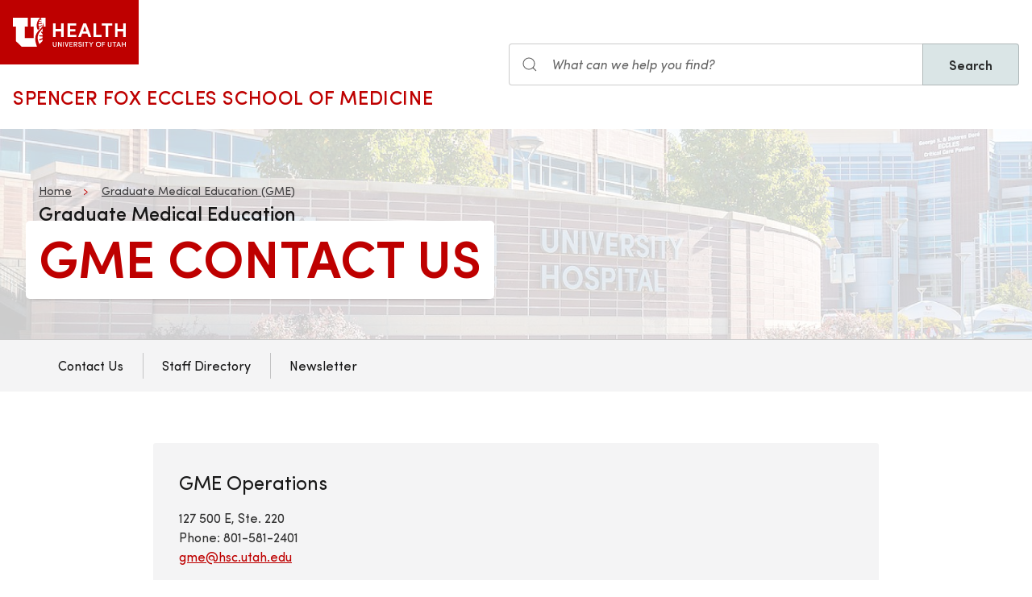

--- FILE ---
content_type: text/html; charset=UTF-8
request_url: https://medicine.utah.edu/gme/contact-us
body_size: 8432
content:
<!DOCTYPE html>
<html lang="en" dir="ltr" prefix="og: https://ogp.me/ns#">
  <head>
    <meta charset="utf-8" />
<noscript><style>form.antibot * :not(.antibot-message) { display: none !important; }</style>
</noscript><meta name="description" content="​​​" />
<meta name="abstract" content="​​​" />
<meta name="geo.placename" content="University of Utah" />
<meta name="geo.region" content="US-UT" />
<link rel="canonical" href="https://medicine.utah.edu/gme/contact-us" />
<link rel="shortlink" href="https://medicine.utah.edu/gme/contact-us" />
<meta name="rights" content="Copyright © 2026 University of Utah Health" />
<meta property="og:site_name" content="Spencer Fox Eccles School of Medicine | University of Utah Health" />
<meta property="og:type" content="article" />
<meta property="og:url" content="https://medicine.utah.edu/gme/contact-us" />
<meta property="og:title" content="GME Contact Us" />
<meta property="og:description" content="​​​" />
<meta property="og:image:type" content="image/jpeg" />
<meta property="og:image:alt" content="GME Contact Us" />
<meta property="og:street_address" />
<meta property="og:locality" />
<meta property="og:region" />
<meta property="og:postal_code" />
<meta property="og:country_name" content="" />
<meta property="og:phone_number" content="" />
<meta property="article:published_time" content="2021-10-08T11:07:48-06:00" />
<meta property="article:modified_time" content="2025-05-06T17:06:33-06:00" />
<meta name="twitter:card" content="summary" />
<meta name="twitter:description" content="​​​" />
<meta name="twitter:site" content="@UofUMedicine" />
<meta name="twitter:title" content="GME Contact Us" />
<meta name="twitter:image:alt" content="GME Contact Us" />
<meta name="Generator" content="Drupal 10 (https://www.drupal.org)" />
<meta name="MobileOptimized" content="width" />
<meta name="HandheldFriendly" content="true" />
<meta name="viewport" content="width=device-width, initial-scale=1.0" />
<script type="text/javascript">
  window._monsido = window._monsido || {
    token: "FJR_ZzzlfW9EUjEjPFW3Bg",
    statistics: {
      enabled: true,
      cookieLessTracking: true,
      documentTracking: {
        enabled: true,
        documentCls: "monsido_download",
        documentIgnoreCls: "monsido_ignore_download",
        documentExt: ["pdf","doc","ppt","docx","pptx"],
      },
    },
  };
</script><script type="text/javascript" src="https://app-script.monsido.com/v2/monsido-script.js" async="async"></script>
<link rel="icon" href="/themes/custom/theme_uou_academic/favicon.ico" type="image/vnd.microsoft.icon" />
<script src="https://prod.medicine.utah.edu/sites/g/files/zrelqx296/files/google_tag/utah_production/google_tag.script.js?t98kwr" defer></script>
</head-placeholder>
    <title>GME Contact Us | Spencer Fox Eccles School of Medicine | University of Utah Health</title>
    <style></style>
<style>.ssa-instance-eee32f0bd4f9e2d61b5c16db6ea7b8bb.coh-ce-cpt_custom_card_component-50d3800d {    background-color: rgba(244, 244, 245, 1);}</style>
<style>.ssa-instance-782576514913e0eec95239c077727e01.coh-ce-cpt_custom_card_component-50d3800d {    background-color: rgba(244, 244, 245, 1);}</style>
<style>.ssa-instance-713c8b7058d0cf3028e6f3d0ca720bbf.coh-ce-cpt_custom_card_component-50d3800d {    background-color: rgba(244, 244, 245, 1);}</style>
<style>.ssa-instance-5f3259f38df18b146be32ecb1246766c.coh-ce-cpt_custom_card_component-50d3800d {    background-color: rgba(244, 244, 245, 1);}</style>
<style></style>
<style></style>
<style>.ssa-instance-5b4a1d05e5f5ea8be28d8b6ecf1fd990.coh-ce-cpt_image_billboard-aca91573 {    max-width: 60%;}</style>
      <link rel="stylesheet" media="all" href="/modules/contrib/cohesion/css/reset.css?t98kwr" />
<link rel="stylesheet" media="all" href="/sites/g/files/zrelqx296/files/cohesion/styles/base/theme-uou-academic-stylesheet.min.css?t98kwr" />
<link rel="stylesheet" media="all" href="/sites/g/files/zrelqx296/files/cohesion/styles/base/default-element-styles-element-container.css?t98kwr" />
<link rel="stylesheet" media="all" href="/sites/g/files/zrelqx296/files/cohesion/styles/base/default-element-styles-element-image.css?t98kwr" />
<link rel="stylesheet" media="all" href="/sites/g/files/zrelqx296/files/cohesion/styles/base/default-element-styles-element-wysiwyg.css?t98kwr" />
<link rel="stylesheet" media="all" href="/themes/contrib/stable/css/core/components/ajax-progress.module.css?t98kwr" />
<link rel="stylesheet" media="all" href="/themes/contrib/stable/css/system/components/align.module.css?t98kwr" />
<link rel="stylesheet" media="all" href="/themes/contrib/stable/css/system/components/fieldgroup.module.css?t98kwr" />
<link rel="stylesheet" media="all" href="/themes/contrib/stable/css/system/components/container-inline.module.css?t98kwr" />
<link rel="stylesheet" media="all" href="/themes/contrib/stable/css/system/components/clearfix.module.css?t98kwr" />
<link rel="stylesheet" media="all" href="/themes/contrib/stable/css/system/components/details.module.css?t98kwr" />
<link rel="stylesheet" media="all" href="/themes/contrib/stable/css/system/components/hidden.module.css?t98kwr" />
<link rel="stylesheet" media="all" href="/themes/contrib/stable/css/system/components/item-list.module.css?t98kwr" />
<link rel="stylesheet" media="all" href="/themes/contrib/stable/css/system/components/js.module.css?t98kwr" />
<link rel="stylesheet" media="all" href="/themes/contrib/stable/css/system/components/nowrap.module.css?t98kwr" />
<link rel="stylesheet" media="all" href="/themes/contrib/stable/css/system/components/position-container.module.css?t98kwr" />
<link rel="stylesheet" media="all" href="/themes/contrib/stable/css/system/components/reset-appearance.module.css?t98kwr" />
<link rel="stylesheet" media="all" href="/themes/contrib/stable/css/system/components/resize.module.css?t98kwr" />
<link rel="stylesheet" media="all" href="/themes/contrib/stable/css/system/components/system-status-counter.css?t98kwr" />
<link rel="stylesheet" media="all" href="/themes/contrib/stable/css/system/components/system-status-report-counters.css?t98kwr" />
<link rel="stylesheet" media="all" href="/themes/contrib/stable/css/system/components/system-status-report-general-info.css?t98kwr" />
<link rel="stylesheet" media="all" href="/themes/contrib/stable/css/system/components/tablesort.module.css?t98kwr" />
<link rel="stylesheet" media="all" href="/sites/g/files/zrelqx296/files/cohesion/styles/theme/theme-uou-academic-stylesheet.min.css?t98kwr" />
<link rel="stylesheet" media="all" href="/core/modules/layout_discovery/layouts/onecol/onecol.css?t98kwr" />
<link rel="stylesheet" media="all" href="/modules/custom/uou_academic_search_filter/css/uou_academic_search_filter.css?t98kwr" />
<link rel="stylesheet" media="all" href="/modules/custom/uou_config/css/uou_acquiadam.css?t98kwr" />
<link rel="stylesheet" media="all" href="/modules/custom/uou_searchstax_app/css/searchstax.autosuggest.css?t98kwr" />
<link rel="stylesheet" media="all" href="/libraries/videojs/dist/video-js.css?t98kwr" />
<link rel="stylesheet" media="all" href="/themes/custom/theme_uou/css/uikit/gls.base.css?t98kwr" />
<link rel="stylesheet" media="all" href="/themes/custom/theme_uou/css/uikit/gls.layout.css?t98kwr" />
<link rel="stylesheet" media="all" href="/themes/custom/theme_uou/css/uikit/gls.component.css?t98kwr" />
<link rel="stylesheet" media="all" href="/themes/custom/theme_uou/../../../libraries/gloss-source/dist/css/gloss.css?t98kwr" />
<link rel="stylesheet" media="all" href="/themes/custom/theme_uou/css/uikit/gls.theme.css?t98kwr" />
<link rel="stylesheet" media="all" href="/themes/custom/theme_uou_academic/dist/css/global.css?t98kwr" />
<link rel="stylesheet" media="all" href="/themes/custom/theme_uou_academic/css/components/searchstax.search_block_input.css?t98kwr" />
<link rel="stylesheet" media="all" href="/sites/g/files/zrelqx296/files/asset_injector/css/hide_play_video_text-786a792ef61c14c4390f9e8ca7ce93da.css?t98kwr" />
</css-placeholder>
      </js-placeholder>
  </head>
  <body>
          <div data-block-plugin-id="notification_block" class="block block-uou-notifications block-notification-block">
    
        

          

      </div>

    
        <a href="#main-content" class="visually-hidden focusable">
      Skip to main content
    </a>
    <noscript><iframe src="https://www.googletagmanager.com/ns.html?id=GTM-PWGNSW" height="0" width="0" style="display:none;visibility:hidden"></iframe></noscript>
      <div class="dialog-off-canvas-main-canvas" data-off-canvas-main-canvas>
    <div id="page-wrapper" class="">
	<header  id="page--header">
					<nav  id="page--navbar" class="gls-navbar-container gls-navbar-item gls-padding-remove" gls-navbar="">
				<div class="gls-navbar-left">
	          
              <a style='color: #B42C40;' class="gls-navbar-item gls-background-primary gls-padding-small-left gls-padding-small-right gls-logo" title="Home" href="//uofuhealth.utah.edu" rel="home" >
        <img src="/themes/custom/theme_uou_academic/logo.svg"  alt="Home" width="140">
      </a>
    
    <div class="gls-navbar-item gls-visible@m">
                                <a href="/" title="Home" rel="home" class="gls-button gls-button-link gls-text-uppercase gls-text-large gls-text-wide">
                              Spencer Fox Eccles School of Medicine
                          </a>
              </div>
  
</div>

<div class="gls-navbar-right">
	  <div id="searchstax" data-block-plugin-id="searchstax_input_block" class="settings-tray-editable block block-uou-searchstax-app block-searchstax-input-block gls-navbar-item" data-drupal-settingstray="editable">
    
        

          <form class="uou-searchstax-input-form gls-form-stacked" data-drupal-selector="uou-searchstax-input-form-2" action="/gme/contact-us" method="post" id="uou-searchstax-input-form--2" accept-charset="UTF-8">
  


<form class="uou-searchstax-input-form" data-drupal-selector="uou-searchstax-input-form-2">
    <input autocomplete="off" data-drupal-selector="form-m7nv1smpbpiecedqmsr0y-rolf72lgtvihmbdbz7rl8" type="hidden" name="form_build_id" value="form-M7nV1smpBPIEcEDQmSR0y_rolf72LGTvIhMbDBZ7rl8" class="gls-margin" />

  
  <input data-drupal-selector="edit-uou-searchstax-input-form-2" type="hidden" name="form_id" value="uou_searchstax_input_form" class="gls-margin" />


    
<div class="js-form-item form-item js-form-type-textfield form-type-textfield js-form-item-q form-item-q">
      <label for="edit-q--2" class="visually-hidden">Search</label>
  
  
  <div class="gls-form-controls">
    
    

<div
	class="gls-search gls-search-default gls-width-1-1 gls-margin-top gls-margin-right searchstax-page-wrapper" style="display:inline-flex;">

		<span class="gls-form-icon searchstax-icon" aria-hidden="true">
		<svg width="20" height="20" viewbox="0 0 20 20" role="img" focusable="false" aria-hidden="true">
			<circle fill="none" stroke="currentColor" stroke-width="1.1" cx="9" cy="9" r="7"></circle>
			<path fill="none" stroke="currentColor" stroke-width="1.1" d="M14,14 L18,18 L14,14 Z"></path>
		</svg>
	</span>

		<input placeholder="What can we help you find?" aria-label="Search input" class="gls-input gls-width-1-1 searchstax-input form-text gls-text-default gls-text-italic" data-drupal-selector="edit-q" type="text" id="edit-q--2" name="q" value="" size="60" maxlength="128"
	aria-label="Search site" style="border-radius:0;"/>

		<a aria-label="Clear search"
	class="gls-form-icon gls-form-icon-flip searchstax-clear-input
					clear-default
		"
	gls-icon="icon: close; ratio: 0.5"
	style="display:none; cursor:pointer;">
	</a>
	
		<button type="submit"
	class="gls-button gls-text-semibold gls-text-default searchstax-button"
	style="border-radius:0; margin-left:-1px; background:#DAE5E6; border:1px solid rgba(0, 0, 0, 0.2);">

			Search
		</button>

		<ul class="searchstax-suggestions"></ul>
</div>


      </div>

  
  
  </div>

</form>

</form>

      </div>

</div>

				<div class="gls-navbar-item gls-navbar-right gls-hidden@m">
					<button class="gls-button gls-button-outline gls-button-small" type="button" gls-toggle="target: #offcanvas-flip">
						<span gls-navbar-toggle-icon="" class="gls-margin-xsmall-right gls-text-primary gls-icon gls-navbar-toggle-icon"></span>
						<span class="gls-text-uppercase">Menu</span>
					</button>
					<a href="/search" class="gls-margin-left" gls-search-icon></a>
				</div>
			</nav>
			</header>

	
			<div id="page--highlighted">
			<div class="gls-container">
				
			</div>
		</div>
	
	<div  id="page">
		<div id="page--wrapper" class="gls-grid" gls-grid>
			<main  id="page--content" class="gls-width-1-1">
				<a id="main-content" tabindex="-1"></a>
				  <div id="region--content" class="region region-content">
    <div data-drupal-messages-fallback class="hidden"></div>  <div id="mainpagecontent" data-block-plugin-id="system_main_block" class="block block-system block-system-main-block">
    
        

          <article class="gls-article">
 
  <!-- Billboard -->
  
    <div id="page--billboard" class="node--page-billboard">
                                        <div class="coh-container ssa-component coh-component ssa-component-instance-29b9a1e9-815d-4804-b4ff-1d9076c0f194 coh-component-instance-29b9a1e9-815d-4804-b4ff-1d9076c0f194 gls-section gls-section-default gls-cover-container gls-text-center gls-border-bottom gls-hidden@m" data-lift-slot >   <img class="coh-image coh-image-responsive-xl" gls-cover style="filter: blur(20px);" src="/sites/g/files/zrelqx296/files/styles/billboard_tablet/public/media/images/2022/Fall%20Colors-2.jpg?h=8016ed5a&amp;itok=LwUabTQl" alt="UHealth" />     <div class="coh-container gls-overlay-default gls-position-cover" > </div>   <div class="coh-container gls-container gls-container-large gls-flex gls-flex-column gls-flex-middle gls-position-relative coh-ce-cpt_image_billboard-a586471a" style="row-gap: .75rem;" >     <ul class="coh-breadcrumb gls-breadcrumb gls-breadcrumb-secondary gls-margin-remove gls-dark">  <li>  <a href="https://medicine.utah.edu">Home</a>  </li>  <li>  <a href="/gme">Graduate Medical Education (GME) </a>  </li>  </ul>    <div class="coh-container gls-flex gls-flex-column" style="row-gap: .75rem;" >    <div class="coh-inline-element gls-h4 gls-text-emphasis gls-text-medium gls-margin-remove gls-dark">Graduate Medical Education</div>  <h1 class="coh-heading gls-heading-medium gls-text-semibold gls-text-uppercase gls-margin-remove gls-text-primary gls-dark" style="--heading-medium-line-height: 1.2;"  > GME Contact Us </h1>   </div>       </div> </div>  <div class="coh-container ssa-component coh-component ssa-component-instance-29b9a1e9-815d-4804-b4ff-1d9076c0f194 coh-component-instance-29b9a1e9-815d-4804-b4ff-1d9076c0f194 gls-section gls-section-default gls-cover-container gls-border-bottom gls-visible@m" data-lift-slot >   <img class="coh-image coh-image-responsive-xl" gls-cover src="/sites/g/files/zrelqx296/files/styles/billboard_desktop/public/media/images/2022/Fall%20Colors-2.jpg?h=8016ed5a&amp;itok=1uU28dAR" alt="UHealth" />     <div class="coh-container gls-overlay-default gls-position-cover" > </div>   <div class="coh-container gls-container gls-container-large gls-flex gls-flex-column gls-position-relative gls-text-left gls-flex-top coh-ce-cpt_image_billboard-a586471a" >  <div class="coh-container gls-flex gls-flex-column gls-text-left gls-flex-top ssa-instance-5b4a1d05e5f5ea8be28d8b6ecf1fd990 coh-ce-cpt_image_billboard-aca91573" style="row-gap: .75rem;" >     <ul class="coh-breadcrumb gls-breadcrumb gls-breadcrumb-secondary gls-margin-remove gls-dark">  <li>  <a href="https://medicine.utah.edu">Home</a>  </li>  <li>  <a href="/gme">Graduate Medical Education (GME) </a>  </li>  </ul>    <div class="coh-container gls-flex gls-flex-column" style="row-gap: 1.25rem;" >    <div class="coh-inline-element gls-h3 gls-text-emphasis gls-text-medium gls-margin-remove gls-dark">Graduate Medical Education</div>  <h1 class="coh-heading gls-heading-medium gls-text-semibold gls-text-uppercase gls-margin-remove gls-text-primary gls-dark" style="--heading-medium-line-height: 1.2;" >  <span class="coh-inline-element gls-border-rounded gls-background-default  coh-ce-cpt_image_billboard-a586471a" style="box-decoration-break: clone; box-shadow: 0 5px 6px -7px rgba(0, 0, 0, 0.6), 0 2px 4px -5px rgba(0, 0, 0, 0.06); margin: 0 -0.25em; padding: 0 .25em .125em; text-box-trim: trim-both;">GME Contact Us</span> </h1>   </div>       </div> </div> </div> 
 

 

    </div>

  <!-- Navigation -->
      <div id="page--menubar" class="gls-background-muted gls-position-relative">
      <div class="gls-container">
        

<div id="offcanvas-flip" class="uou-mega-menu-wrapper gls-offcanvas" gls-offcanvas="flip: true; overlay: true">
  <div class="gls-offcanvas-bar gls-box-shadow-medium">

    <button class="gls-hidden@m gls-offcanvas-close gls-button gls-button-outline gls-button-small gls-padding-xsmall gls-text-uppercase" type="button">
      <span class="gls-text-primary gls-position-relative gls-margin-xsmall-right gls-icon" gls-icon="icon: close; ratio: 0.5"></span>
      <span class="gls-text-uppercase gls-text-emphasis">Close</span>
    </button>

    <div class="gls-hidden@m gls-section gls-section-default gls-section-xsmall">
      <div class="gls-container">
        <h2 class="gls-h3 gls-text-primary gls-text-uppercase gls-margin-top">
          <a href="/" rel="home" class="gls-link-reset">
            <div class="gls-text-primary">Spencer Fox Eccles School of Medicine</div>
          </a>
        </h2>
      </div>
    </div>

    <nav role="navigation" aria-labelledby="department-menu-menu"  id="department-menu" data-block-plugin-id="department_menu" class="settings-tray-editable gls-navbar-secondary gls-navbar" data-drupal-settingstray="editable" gls-navbar="mode: click">
            <div class="gls-navbar-left">
              

                                      <h2 class="visually-hidden" id="department-menu-menu">GME</h2>
          
        

                          
<h3 class="gls-hidden@m gls-text-medium gls-text-uppercase gls-margin-remove-top">
  Department of GME
</h3>


<ul class="menu menu-level-0 gls-navbar-nav gls-navbar-parent-icon gls-navbar-nav-divider department-menu">
                        <li class="menu-item">
                      <a href="/gme/contact-us">
              Contact Us
            </a>
          
                  </li>
                              <li class="menu-item">
                      <a href="/gme/staff">
              Staff Directory
            </a>
          
                  </li>
                              <li class="menu-item">
                      <a href="/gme/newsletter">
              Newsletter
            </a>
          
                  </li>
        </ul>

              </div>
    </nav>

    <div class="gls-hidden@m">
      
    </div>

  </div>
</div>

      </div>
    </div>
  
  <!-- Table of Contents -->
  
  
  <div>
      <div class="layout layout--onecol">
    <div  class="layout__region layout__region--content">
        <div data-block-plugin-id="field_block:node:page:field_layout_canvas" class="block block-layout-builder block-field-blocknodepagefield-layout-canvas">
    
        

          
            <div>              <div class="coh-container ssa-component coh-component ssa-component-instance-9f6168f6-e8e5-4ccd-93c4-f1af658f9180 coh-component-instance-9f6168f6-e8e5-4ccd-93c4-f1af658f9180" data-lift-slot >  <div class="coh-container gls-section  gls-section-default default-size"  style="padding-top: ; padding-bottom: ;" >  <div class="coh-container gls-container gls-container-small" >              <div class="coh-container ssa-component coh-component ssa-component-instance-29ee48c3-db58-475f-8e70-731447460819 coh-component-instance-29ee48c3-db58-475f-8e70-731447460819" data-lift-slot >  <div class="coh-container gls-container  gls-margin-medium-bottom" >  <div class="coh-container gls-grid-small gls-child-width-1-1@m " gls-height-match="target: .gls-card" gls-grid >                      <div class="coh-container ssa-component coh-component ssa-component-instance-36cc571a-0a05-4505-bde9-33bf062b9bd8 coh-component-instance-36cc571a-0a05-4505-bde9-33bf062b9bd8" data-lift-slot >  <div class="coh-container gls-card gls-card-default no-border  ssa-instance-5f3259f38df18b146be32ecb1246766c coh-ce-cpt_custom_card_component-50d3800d" >    <div class="coh-container gls-card-body" >    <div class="coh-container gls-grid-small gls-flex-middle gls-grid" gls-grid >    <div class="coh-container gls-width-expand" >   <h3 class="coh-heading gls-card-title gls-margin-remove-bottom"  > GME Operations </h3>    </div> </div>     <div class="coh-container gls-margin" >    <div class="coh-wysiwyg"  >    <p><span>127 500 E, Ste. 220</span><br><span>Phone: 801-581-2401</span><br><a href="mailto:gme@hsc.utah.edu">gme@hsc.utah.edu</a></p><p><a href="https://form.jotform.com/240225354136145" target="_blank">GME Data Request Form</a><br>Questions? Email <a href="mailto:Samantha.Borresch@hsc.utah.edu">Samantha.Borresch@hsc.utah.edu</a>&nbsp;</p><p>Due to COVID-19 and our staff working remotely,<br>please call the office to schedule appointments for<br>Monday through Friday, 8am-5pm&nbsp;</p> </div>  </div>  </div>     </div> </div> 
                    <div class="coh-container ssa-component coh-component ssa-component-instance-b92d2a25-25a8-4448-929b-b27030b7d374 coh-component-instance-b92d2a25-25a8-4448-929b-b27030b7d374" data-lift-slot >  <div class="coh-container gls-card gls-card-default no-border  ssa-instance-713c8b7058d0cf3028e6f3d0ca720bbf coh-ce-cpt_custom_card_component-50d3800d" >    <div class="coh-container gls-card-body" >    <div class="coh-container gls-grid-small gls-flex-middle gls-grid" gls-grid >    <div class="coh-container gls-width-expand" >   <h3 class="coh-heading gls-card-title gls-margin-remove-bottom"  > GME Education and Development </h3>    </div> </div>     <div class="coh-container gls-margin" >    <div class="coh-wysiwyg"  >    <p><span>127 500 E, Ste. 220</span><br><span>Salt Lake City, UT 84102</span><br><a href="mailto:Allison.Beaulieu@hsc.utah.edu">Allison.Beaulieu@hsc.utah.edu</a></p> </div>  </div>  </div>     </div> </div> 
                    <div class="coh-container ssa-component coh-component ssa-component-instance-51340ab7-cb6e-4f2b-9b08-2a171a0e8cab coh-component-instance-51340ab7-cb6e-4f2b-9b08-2a171a0e8cab" data-lift-slot >  <div class="coh-container gls-card gls-card-default no-border  ssa-instance-782576514913e0eec95239c077727e01 coh-ce-cpt_custom_card_component-50d3800d" >    <div class="coh-container gls-card-body" >    <div class="coh-container gls-grid-small gls-flex-middle gls-grid" gls-grid >    <div class="coh-container gls-width-expand" >   <h3 class="coh-heading gls-card-title gls-margin-remove-bottom"  > GME RETURN </h3>    </div> </div>     <div class="coh-container gls-margin" >    <div class="coh-wysiwyg"  >    <p><span>127 500 E, Ste. 220</span><br><span>Salt Lake City, UT 84102&nbsp;</span><br><a href="mailto:GME.RETURN@hsc.utah.edu">GME.RETURN@hsc.utah.edu</a><br><a href="mailto:Samantha.Shaffer@hsc.utah.edu">Samantha.Shaffer@hsc.utah.edu</a></p> </div>  </div>  </div>     </div> </div> 
                    <div class="coh-container ssa-component coh-component ssa-component-instance-f12833a3-0d23-41cf-aa95-99e0dc393431 coh-component-instance-f12833a3-0d23-41cf-aa95-99e0dc393431" data-lift-slot >  <div class="coh-container gls-card gls-card-default no-border  ssa-instance-eee32f0bd4f9e2d61b5c16db6ea7b8bb coh-ce-cpt_custom_card_component-50d3800d" >    <div class="coh-container gls-card-body" >    <div class="coh-container gls-grid-small gls-flex-middle gls-grid" gls-grid >    <div class="coh-container gls-width-expand" >   <h3 class="coh-heading gls-card-title gls-margin-remove-bottom"  > GME Wellness </h3>    </div> </div>     <div class="coh-container gls-margin" >    <div class="coh-wysiwyg"  >    <p><span>ACC Rm B012</span><br><span>Salt Lake City UT, 84112</span><br><a href="mailto: GMEWellness@hsc.utah.edu" title="GMEWellness@hsc.utah.edu">GMEWellness@hsc.utah.edu</a><span> ​​​</span><br><a href="http://medicine.utah.edu/gme/wellness/">https://medicine.utah.edu/gme/wellness/</a></p> </div>  </div>  </div>     </div> </div> 
   </div> </div> </div> 
   </div> </div> </div> 
 
</div>
      
      </div>

    </div>
  </div>

  </div>

</article>

      </div>

  </div>

			</main>
		</div>
	</div>

			<footer role="contentinfo">
			  <div id="region--footer" class="region region-footer">
    <div class="gls-section gls-section-small gls-section-muted gls-border-top gls-border-bottom gls-border-primary">
      <div class="gls-container">
        <div gls-grid>
                       
  <div class="gls-width-1-2@s gls-width-expand@m">
          <h3 class="gls-h4 gls-text-medium gls-text-primary gls-text-center gls-text-left@s">School of Medicine</h3>
    
          

        <ul class="gls-list gls-text-small gls-border-left gls-border-primary gls-padding-small-left">
              <li>
          <a class="gls-link-reset show-focus" href="/about">About Us</a>
        </li>
              <li>
          <a class="gls-link-reset show-focus" href="/alumni">Alumni &amp; Giving</a>
        </li>
              <li>
          <a class="gls-link-reset show-focus" href="/departments-divisions">Departments &amp; Divisions</a>
        </li>
              <li>
          <a class="gls-link-reset show-focus" href="/gme">Graduate Medical Education</a>
        </li>
              <li>
          <a class="gls-link-reset show-focus" href="https://map.utah.edu/">Map &amp; Directions</a>
        </li>
              <li>
          <a class="gls-link-reset show-focus" href="https://healthcare.utah.edu/policies/discrimination.php">Non-Discrimination Policy</a>
        </li>
              <li>
          <a class="gls-link-reset show-focus" href="/oacc">Office of Academic Culture and Community</a>
        </li>
          </ul>
  


      </div>

            
  <div class="gls-width-1-2@s gls-width-expand@m">
          <h3 class="gls-h4 gls-text-medium gls-text-primary gls-text-center gls-text-left@s">U of U Health</h3>
    
          

        <ul class="gls-list gls-text-small gls-border-left gls-border-primary gls-padding-small-left">
              <li>
          <a class="gls-link-reset show-focus" href="https://uofuhealth.utah.edu/about.php">About U of U Health</a>
        </li>
              <li>
          <a class="gls-link-reset show-focus" href="https://uofuhealth.utah.edu/community/">Community</a>
        </li>
              <li>
          <a class="gls-link-reset show-focus" href="https://www.utah.edu/disclaimer/">Disclaimer</a>
        </li>
              <li>
          <a class="gls-link-reset show-focus" href="https://uofuhealth.utah.edu/inclusion">Health Sciences Workforce Excellence</a>
        </li>
              <li>
          <a class="gls-link-reset show-focus" href="https://uofuhealth.utah.edu/research/">Institutional Research</a>
        </li>
              <li>
          <a class="gls-link-reset show-focus" href="https://employment.utah.edu/">Jobs</a>
        </li>
              <li>
          <a class="gls-link-reset show-focus" href="https://healthcare.utah.edu">Patient Care</a>
        </li>
              <li>
          <a class="gls-link-reset show-focus" href="https://uofuhealth.utah.edu/education/">Schools &amp; Colleges</a>
        </li>
          </ul>
  


      </div>

          
            
          <div class="gls-width-1-2@s gls-width-expand@m"></div>
          
    
      
<div class="gls-width-expand@m gls-text-center gls-text-left@m">
  <p>
                <a href="https://healthcare.utah.edu" class="show-focus" target="_blank" title="University of Utah Healthcare">
              <img src="/themes/custom/theme_uou_academic/img/uhealth-logo.svg" alt="UofU Health logo" width="180" />
          </a>
        </p>

      <p>
    127 S 500 E, Suite 220<br>
    Salt Lake City,    Utah
    84102
  </p>
    
      <p class="gls-h3 gls-text-primary gls-margin">801-581-2401</p>
    
      <ul class="gls-iconnav gls-flex-inline" style="--iconnav-margin-horizontal: var(--global-small-space);">
          <li>
          <a class="show-focus"  aria-label=twitter href="https://twitter.com/uofumedicine" gls-icon="icon: twitter;"></a>
      </li>
              <li>
          <a class="show-focus"  aria-label=facebook href="https://www.facebook.com/UofUMedicine" gls-icon="icon: facebook;"></a>
      </li>
      
      
      <li>
          <a class="show-focus"  aria-label=youtube  href="https://www.youtube.com/channel/UCXeywUsK3alTXt2pvdKVWtg" gls-icon="icon: youtube;"></a>
      </li>
              <li>
          <a class="show-focus"  aria-label=linkedin href="https://www.linkedin.com/school/university-of-utah-school-of-medicine/" gls-icon="icon: linkedin;"></a>
      </li>
              <li>
          <a class="show-focus"  aria-label=instagram href="https://www.instagram.com/uofumedicine/?hl=en" gls-icon="icon: instagram;"></a>
      </li>
      </ul>
    
    </div>

  
        </div>
      </div>
    </div>
    
    
      
<div class="gls-section gls-section-small gls-section-default">
  <div class="gls-container">
    <div class="gls-flex-middle" gls-grid>
      <div class="gls-width-expand@m gls-text-center gls-text-left@m">
          
      </div>

      <div class="gls-width-2-5@m gls-text-right@m">
        <p class="gls-text-small">Copyright © 2026 University of Utah Health</p>	
      </div>

    </div>
  </div>
</div>

  

  </div>

		</footer>
	
	</div>


  </div>

    
    <script type="application/json" data-drupal-selector="drupal-settings-json">{"path":{"baseUrl":"\/","pathPrefix":"","currentPath":"node\/1251","currentPathIsAdmin":false,"isFront":false,"currentLanguage":"en"},"pluralDelimiter":"\u0003","suppressDeprecationErrors":true,"ajaxPageState":{"libraries":"[base64]","theme":"theme_uou_academic","theme_token":null},"ajaxTrustedUrl":{"form_action_p_pvdeGsVG5zNF_XLGPTvYSKCf43t8qZYSwcfZl2uzM":true},"cohesion":{"currentAdminTheme":"claro_uofu","front_end_settings":{"global_js":null},"google_map_api_key":"","google_map_api_key_geo":null,"animate_on_view_mobile":"DISABLED","add_animation_classes":"DISABLED","responsive_grid_settings":{"gridType":"desktop-first","columns":12,"breakpoints":{"xl":{"width":2400,"innerGutter":30,"outerGutter":30,"widthType":"fixed","previewColumns":12,"label":"Television","class":"coh-icon-television","iconHex":"F26C","boxedWidth":2340},"lg":{"width":1599,"innerGutter":30,"outerGutter":30,"widthType":"fixed","previewColumns":12,"label":"Desktop","class":"coh-icon-desktop","iconHex":"F108","boxedWidth":1539},"md":{"width":1199,"innerGutter":30,"outerGutter":30,"widthType":"fixed","previewColumns":12,"label":"Laptop","class":"coh-icon-laptop","iconHex":"F109","boxedWidth":1139},"sm":{"width":959,"innerGutter":30,"outerGutter":30,"widthType":"fixed","previewColumns":12,"label":"Tablet","class":"coh-icon-tablet","iconHex":"F10A","boxedWidth":899},"ps":{"width":639,"innerGutter":30,"outerGutter":30,"widthType":"fixed","previewColumns":3,"label":"Mobile landscape","class":"coh-icon-mobile-landscape","iconHex":"E91E","boxedWidth":579},"xs":{"innerGutter":20,"outerGutter":20,"previewColumns":1,"label":"Mobile","class":"coh-icon-mobile","iconHex":"F10B","boxedWidth":279,"width":319,"widthType":"fluid","mobilePlaceholderWidth":320,"mobilePlaceholderType":"fluid"}}},"use_dx8":true,"sidebar_view_style":"titles","log_dx8_error":false,"error_url":"\/cohesionapi\/logger\/jserrors","dx8_content_paths":[["settings","content"],["settings","content","text"],["settings","markerInfo","text"],["settings","title"],["markup","prefix"],["markup","suffix"],["markup","attributes",["value"]],["hideNoData","hideData"],["hideNoData","hideData","text"]]},"mautic":{"base_url":"https:\/\/u-of-u-health.mautic.net\/mtc.js"},"uou_searchstax_app":{"index_id":"medicine_subsites_index","rate_limit_time":15},"ajax":[],"user":{"uid":0,"permissionsHash":"048ab7a4ccb51b249f5749e7f57e4bc19c00697f573336576bb6515799429bca"}}</script>
<script src="/core/assets/vendor/jquery/jquery.min.js?v=3.7.1"></script>
<script src="/core/assets/vendor/once/once.min.js?v=1.0.1"></script>
<script src="/core/misc/drupalSettingsLoader.js?v=10.5.7"></script>
<script src="/core/misc/drupal.js?v=10.5.7"></script>
<script src="/core/misc/drupal.init.js?v=10.5.7"></script>
<script src="/core/assets/vendor/tabbable/index.umd.min.js?v=6.2.0"></script>
<script src="/sites/g/files/zrelqx296/files/asset_injector/js/matchheight_property_fallback-243caede54bcbece9d43ec03176d5f46.js?t98kwr"></script>
<script src="/sites/g/files/zrelqx296/files/asset_injector/js/save__fix_search_submit_redirecting_to_prod_url-2c332d960c020e96ecaaa471d997294e.js?t98kwr"></script>
<script src="/sites/g/files/zrelqx296/files/cohesion/scripts/intersectionobserver/intersection-observer.js?t98kwr"></script>
<script src="/sites/g/files/zrelqx296/files/cohesion/scripts/lazyload/lazyload.min.js?t98kwr"></script>
<script src="/sites/g/files/zrelqx296/files/cohesion/scripts/image/init.lazyload.js?t98kwr"></script>
<script src="/sites/g/files/zrelqx296/files/cohesion/scripts/link/jquery.scrollTo.js?t98kwr"></script>
<script src="/sites/g/files/zrelqx296/files/cohesion/scripts/link/link.js?t98kwr"></script>
<script src="/sites/g/files/zrelqx296/files/cohesion/scripts/responsiveJs/responsive-js.js?t98kwr"></script>
<script src="/sites/g/files/zrelqx296/files/cohesion/scripts/windowscroll/coh-scroll.js?t98kwr"></script>
<script src="/libraries/videojs/dist/video.js?v=8.21.1"></script>
<script src="/themes/custom/theme_uou/../../../libraries/gloss-source/dist/js/gloss.js?v=10.5.7"></script>
<script src="/themes/custom/theme_uou/../../../libraries/gloss-source/dist/js/gloss-icons.js?v=10.5.7"></script>
<script src="/themes/custom/theme_uou/js/gls.progress.js?v=10.5.7"></script>
<script src="/core/assets/vendor/loadjs/loadjs.min.js?v=4.3.0"></script>
<script src="/core/misc/debounce.js?v=10.5.7"></script>
<script src="/core/misc/announce.js?v=10.5.7"></script>
<script src="/core/misc/message.js?v=10.5.7"></script>
<script src="/core/misc/ajax.js?v=10.5.7"></script>
<script src="/themes/contrib/stable/js/ajax.js?v=10.5.7"></script>
<script src="/modules/contrib/mautic/js/mautic.js?v=1"></script>
<script src="/core/misc/jquery.form.js?v=4.3.0"></script>
<script src="/themes/custom/theme_uou/js/gls.theme.js?v=10.5.7"></script>
<script src="/themes/custom/theme_uou/js/uou/uou.global.js?v=10.5.7"></script>
<script src="/themes/custom/theme_uou_academic/dist/js/global.js?v=10.5.7"></script>
<script src="/themes/custom/theme_uou_academic/js/searchstax-block-input.js?t98kwr"></script>
<script src="/modules/custom/uou_academic_search_filter/js/uou_academic_search_filter.js?t98kwr"></script>
<script src="/modules/custom/uou_notifications/js/uou_notifications_external.js?v=1.x"></script>
<script src="/modules/custom/uou_searchstax_app/js/searchstax-autosuggest.js?t98kwr"></script>
<script src="/modules/custom/uou_searchstax_app/js/search-rate-limit.js?t98kwr"></script>
</js-bottom-placeholder>
  </body>
</html>


--- FILE ---
content_type: application/javascript
request_url: https://medicine.utah.edu/themes/custom/theme_uou/js/uou/uou.global.js?v=10.5.7
body_size: 199
content:
/**
 * @file
 * Globaly required script.
 */

(function iife($, Drupal) {
  Drupal.behaviors.cohesionCustomCard = {
    attach: function() {
      // Remove blank space on custom card horizontal when there is no image.
      $(".custom-card-horizontal-container").each(function() {
        if ($(this).children("div").length < 2) {
          $(this).removeClass("gls-child-width-1-2@s");
        }
      });
    }
  };
})(jQuery, Drupal);


/**
 * Add nav icons to slick slider
 */

document.addEventListener('DOMContentLoaded', function() {
  Gloss.slidenavNext('.coh-style-slider-navigation-right');
  Gloss.slidenavPrevious('.coh-style-slider-navigation-left');
}, false);
